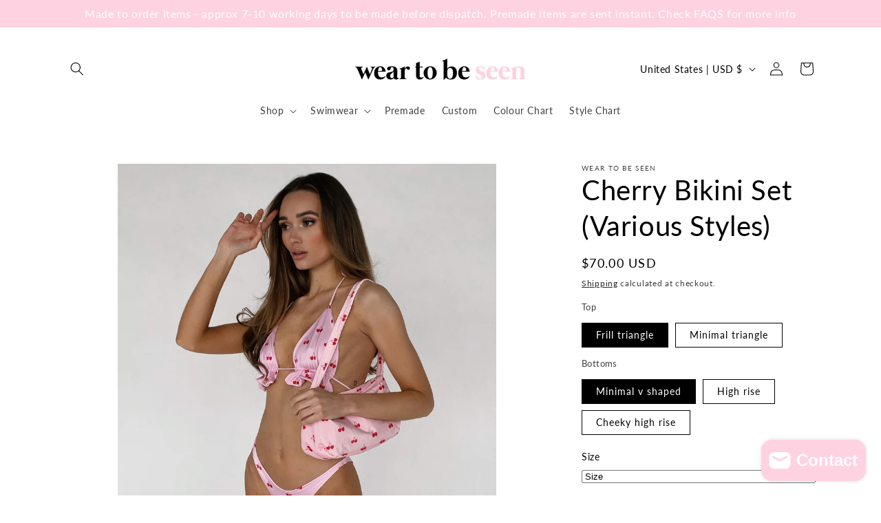

--- FILE ---
content_type: text/javascript; charset=utf-8
request_url: https://www.weartobeseen.com/products/cherry-print-bikini-set-various-styles.js?app=mvp
body_size: 910
content:
{"id":6727398457504,"title":"Cherry Bikini Set (Various Styles)","handle":"cherry-print-bikini-set-various-styles","description":"\u003cp\u003e'Cherry' is a fabric print designed exclusively by us\u003c\/p\u003e\n\u003cp\u003eModel wears our 'frill triangle' top \u0026amp; ‘minimal v shaped' bottoms\u003c\/p\u003e\n\u003cp\u003eAvailable to be made in a variety of styles and sizes 4-16, simply select your style choices from the drop down box\u003c\/p\u003e\n\u003cp\u003eTo see examples of our style options, check our ‘\u003ca href=\"https:\/\/www.weartobeseen.com\/pages\/style-chart\"\u003estyle chart\u003c\/a\u003e’ page\u003c\/p\u003e\n\u003cp\u003eNeed a different size top to bottoms? state your sizes in your order note when checking out\u003c\/p\u003e\n\u003cp\u003eMade to order. Fully lined, double layered Lycra\u003c\/p\u003e\n\u003cp\u003eTop and bottoms can also be bought individually \u0026amp; in other style options on our custom section\u003c\/p\u003e\n\u003cp\u003eHand wash only\u003c\/p\u003e","published_at":"2021-05-29T20:49:27+01:00","created_at":"2021-05-29T20:49:27+01:00","vendor":"Wear To Be Seen","type":"bikini","tags":["Bikini Sets"],"price":5000,"price_min":5000,"price_max":5000,"available":true,"price_varies":false,"compare_at_price":null,"compare_at_price_min":0,"compare_at_price_max":0,"compare_at_price_varies":false,"variants":[{"id":40053445296288,"title":"Frill triangle \/ Minimal v shaped","option1":"Frill triangle","option2":"Minimal v shaped","option3":null,"sku":"","requires_shipping":true,"taxable":false,"featured_image":null,"available":true,"name":"Cherry Bikini Set (Various Styles) - Frill triangle \/ Minimal v shaped","public_title":"Frill triangle \/ Minimal v shaped","options":["Frill triangle","Minimal v shaped"],"price":5000,"weight":0,"compare_at_price":null,"inventory_quantity":-19,"inventory_management":null,"inventory_policy":"deny","barcode":null,"requires_selling_plan":false,"selling_plan_allocations":[]},{"id":48916735590631,"title":"Frill triangle \/ High rise","option1":"Frill triangle","option2":"High rise","option3":null,"sku":"","requires_shipping":true,"taxable":false,"featured_image":null,"available":true,"name":"Cherry Bikini Set (Various Styles) - Frill triangle \/ High rise","public_title":"Frill triangle \/ High rise","options":["Frill triangle","High rise"],"price":5000,"weight":0,"compare_at_price":null,"inventory_quantity":0,"inventory_management":null,"inventory_policy":"deny","barcode":null,"requires_selling_plan":false,"selling_plan_allocations":[]},{"id":48916735623399,"title":"Frill triangle \/ Cheeky high rise","option1":"Frill triangle","option2":"Cheeky high rise","option3":null,"sku":"","requires_shipping":true,"taxable":false,"featured_image":null,"available":true,"name":"Cherry Bikini Set (Various Styles) - Frill triangle \/ Cheeky high rise","public_title":"Frill triangle \/ Cheeky high rise","options":["Frill triangle","Cheeky high rise"],"price":5000,"weight":0,"compare_at_price":null,"inventory_quantity":-1,"inventory_management":null,"inventory_policy":"deny","barcode":null,"requires_selling_plan":false,"selling_plan_allocations":[]},{"id":40053444837536,"title":"Minimal triangle \/ Minimal v shaped","option1":"Minimal triangle","option2":"Minimal v shaped","option3":null,"sku":"","requires_shipping":true,"taxable":false,"featured_image":null,"available":true,"name":"Cherry Bikini Set (Various Styles) - Minimal triangle \/ Minimal v shaped","public_title":"Minimal triangle \/ Minimal v shaped","options":["Minimal triangle","Minimal v shaped"],"price":5000,"weight":0,"compare_at_price":null,"inventory_quantity":-3,"inventory_management":null,"inventory_policy":"deny","barcode":null,"requires_selling_plan":false,"selling_plan_allocations":[]},{"id":48916735787239,"title":"Minimal triangle \/ High rise","option1":"Minimal triangle","option2":"High rise","option3":null,"sku":"","requires_shipping":true,"taxable":false,"featured_image":null,"available":true,"name":"Cherry Bikini Set (Various Styles) - Minimal triangle \/ High rise","public_title":"Minimal triangle \/ High rise","options":["Minimal triangle","High rise"],"price":5000,"weight":0,"compare_at_price":null,"inventory_quantity":0,"inventory_management":null,"inventory_policy":"deny","barcode":null,"requires_selling_plan":false,"selling_plan_allocations":[]},{"id":48916735820007,"title":"Minimal triangle \/ Cheeky high rise","option1":"Minimal triangle","option2":"Cheeky high rise","option3":null,"sku":"","requires_shipping":true,"taxable":false,"featured_image":null,"available":true,"name":"Cherry Bikini Set (Various Styles) - Minimal triangle \/ Cheeky high rise","public_title":"Minimal triangle \/ Cheeky high rise","options":["Minimal triangle","Cheeky high rise"],"price":5000,"weight":0,"compare_at_price":null,"inventory_quantity":-2,"inventory_management":null,"inventory_policy":"deny","barcode":null,"requires_selling_plan":false,"selling_plan_allocations":[]}],"images":["\/\/cdn.shopify.com\/s\/files\/1\/1219\/3994\/products\/FullSizeRender13.jpg?v=1622575623","\/\/cdn.shopify.com\/s\/files\/1\/1219\/3994\/files\/B44C4B4B-36A4-4C77-ADD2-FEECD3E92D35.jpg?v=1711788323","\/\/cdn.shopify.com\/s\/files\/1\/1219\/3994\/products\/image4_5b8fcd41-ad39-432b-aa2e-6a570d3c8741.jpg?v=1711788323","\/\/cdn.shopify.com\/s\/files\/1\/1219\/3994\/products\/Facetune_21-05-2021-14-07-15.jpg?v=1711788323"],"featured_image":"\/\/cdn.shopify.com\/s\/files\/1\/1219\/3994\/products\/FullSizeRender13.jpg?v=1622575623","options":[{"name":"Top","position":1,"values":["Frill triangle","Minimal triangle"]},{"name":"Bottoms","position":2,"values":["Minimal v shaped","High rise","Cheeky high rise"]}],"url":"\/products\/cherry-print-bikini-set-various-styles","media":[{"alt":null,"id":21392961470624,"position":1,"preview_image":{"aspect_ratio":1.0,"height":2929,"width":2929,"src":"https:\/\/cdn.shopify.com\/s\/files\/1\/1219\/3994\/products\/FullSizeRender13.jpg?v=1622575623"},"aspect_ratio":1.0,"height":2929,"media_type":"image","src":"https:\/\/cdn.shopify.com\/s\/files\/1\/1219\/3994\/products\/FullSizeRender13.jpg?v=1622575623","width":2929},{"alt":null,"id":34623074107623,"position":2,"preview_image":{"aspect_ratio":1.0,"height":3024,"width":3024,"src":"https:\/\/cdn.shopify.com\/s\/files\/1\/1219\/3994\/files\/B44C4B4B-36A4-4C77-ADD2-FEECD3E92D35.jpg?v=1711788323"},"aspect_ratio":1.0,"height":3024,"media_type":"image","src":"https:\/\/cdn.shopify.com\/s\/files\/1\/1219\/3994\/files\/B44C4B4B-36A4-4C77-ADD2-FEECD3E92D35.jpg?v=1711788323","width":3024},{"alt":null,"id":21392961437856,"position":3,"preview_image":{"aspect_ratio":1.0,"height":2803,"width":2803,"src":"https:\/\/cdn.shopify.com\/s\/files\/1\/1219\/3994\/products\/image4_5b8fcd41-ad39-432b-aa2e-6a570d3c8741.jpg?v=1711788323"},"aspect_ratio":1.0,"height":2803,"media_type":"image","src":"https:\/\/cdn.shopify.com\/s\/files\/1\/1219\/3994\/products\/image4_5b8fcd41-ad39-432b-aa2e-6a570d3c8741.jpg?v=1711788323","width":2803},{"alt":null,"id":21370686341280,"position":4,"preview_image":{"aspect_ratio":1.0,"height":3024,"width":3024,"src":"https:\/\/cdn.shopify.com\/s\/files\/1\/1219\/3994\/products\/Facetune_21-05-2021-14-07-15.jpg?v=1711788323"},"aspect_ratio":1.0,"height":3024,"media_type":"image","src":"https:\/\/cdn.shopify.com\/s\/files\/1\/1219\/3994\/products\/Facetune_21-05-2021-14-07-15.jpg?v=1711788323","width":3024}],"requires_selling_plan":false,"selling_plan_groups":[]}